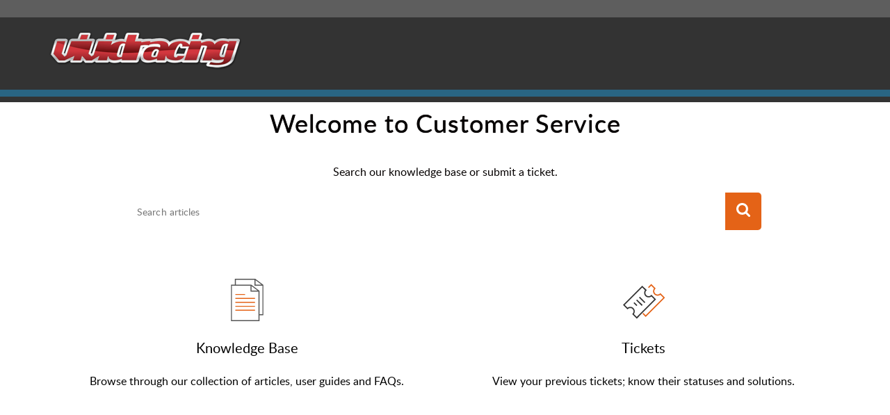

--- FILE ---
content_type: text/css;charset=UTF-8
request_url: https://help.vividracing.com/portal/hccustomize/edbsn30e9dc23f2e5ff983fd0233dded368a6133b9eed82791e69ac6f9da91645568e3ad9061f2dd0c3e35317a677b89311dc/stylesheet.css
body_size: 438
content:
.Header__container {
 height: 6em;
}
#navBar {
background-color: #333;
}

.Header {
background-color: #5e5e5e;
padding-left: 50px;
padding-right: 10px;
}

.Header a {
color: white;
font-size: 14px;
padding-left: 15px;
}

hr {
border: 0;
border-top: 10px solid #296583;
}

.Header__logo img {
    width:15em !important!;
  	max-width:279px;
  	max-height:58px;
}

.logo {
	width:15em !important!;
  	max-width:279px;
  	max-height:58px;
}


--- FILE ---
content_type: text/plain;charset=UTF-8
request_url: https://help.vividracing.com/portal/hccustomize/edbsn30e9dc23f2e5ff983fd0233dded368a6133b9eed82791e69ac6f9da91645568e3ad9061f2dd0c3e35317a677b89311dc/header.html
body_size: 482
content:
          <div class="Header">
                <a rel="noopener noreferrer" href="tel:18664484843">
                      <i class="fa fa-phone"></i> 
                               
                </a>
                <a rel="noopener noreferrer">
                      <i class="fa fa-email"></i> 
                                
                </a>
                
        </div>
<div class="Header__navbar" id="navBar">
    <div class="Header__container" id="navBarContainer">
        <div class="Header__logo">
                <a rel="noopener noreferrer" href="${PortalLinkBackUrl}">
                    <img class="logo" src="https://www.vividracing.com/logo-optimized.png" />
                </a>
        </div>
        <div class="Header__menuTab">
        </div>
        ${Search}
        <div class="Header__menuicon">
            <span class="Header__menuBoxMain" id="menuIconContainer">
                <span class="Header__menu" id="menuBox"></span>
            </span>
        </div>
        <div class="Header__clBoth"></div>
    </div>
  <hr />
</div>
<div id="headerContent" class="Header__searchSection">
    <div class="Header__container">
        <h1 class="Header__searchTitle">${WelcomeText}</h1>
        <p class="Header__description">${WelcomeDescription}</p>
        ${SearchHome}
    </div>
</div>



--- FILE ---
content_type: text/plain
request_url: https://www.google-analytics.com/j/collect?v=1&_v=j102&a=1385279794&t=pageview&_s=1&dl=https%3A%2F%2Fhelp.vividracing.com%2Fportal%2Fen%2Fhome&ul=en-us%40posix&dt=Customer%20Service&sr=1280x720&vp=1280x720&_u=IEBAAEABAAAAACAAI~&jid=135233653&gjid=1702145663&cid=736699782.1769305790&tid=UA-519433-1&_gid=1615332277.1769305790&_r=1&_slc=1&z=1303813140
body_size: -452
content:
2,cG-H21V4Q54L3